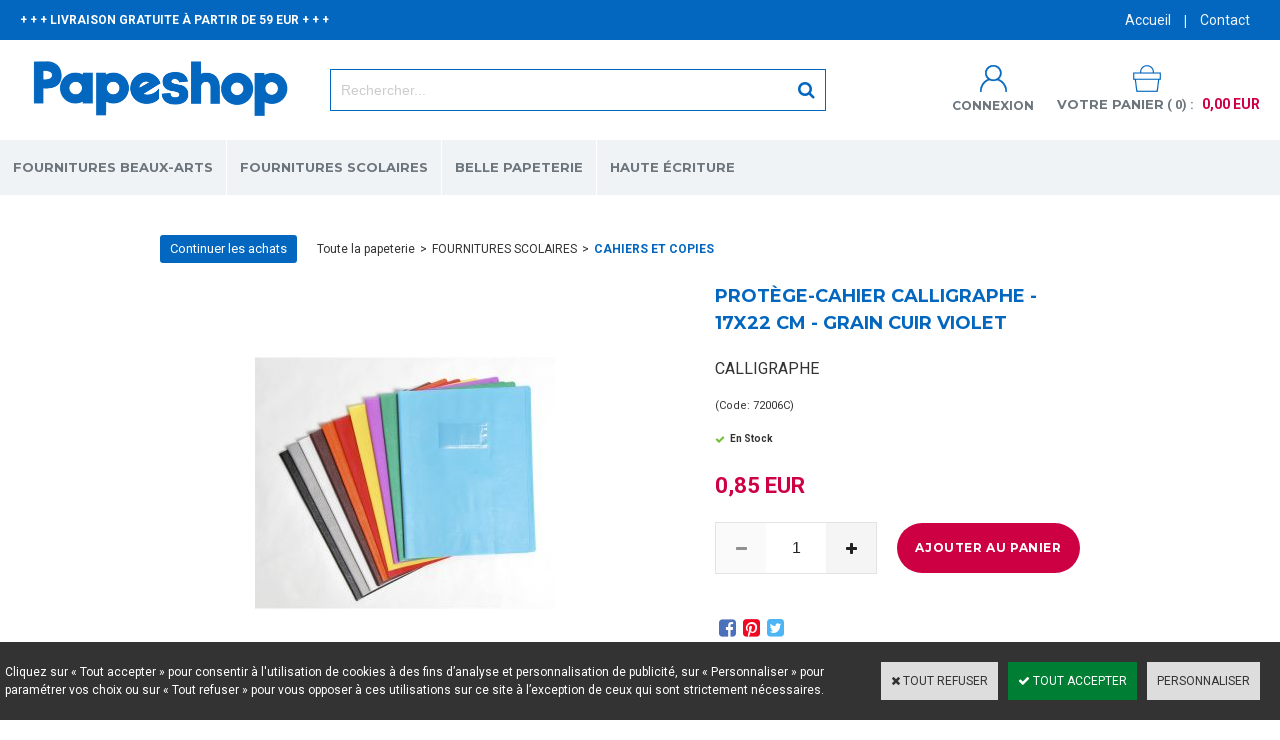

--- FILE ---
content_type: text/html
request_url: https://www.papeshop.fr/protege-cahier-clairefontaine-calligraphe-17-x-22-grain-cuir-violet-c2x26360486
body_size: 13431
content:
<!DOCTYPE html>
<html>
<head>
<meta name="generator" content="Oxatis (www.oxatis.com)" />
<meta http-equiv="Content-Type" content="text/html; charset=ISO-8859-1" />
<meta http-equiv="Content-Language" content="fr" />
<title>PROTEGE-CAHIER CLAIREFONTAINE CALLIGRAPHE 17 X 22 GRAIN CUIR VIOLET</title>
<meta name="description" content="PROTEGE-CAHIER CLAIREFONTAINE CALLIGRAPHE 17 X 22 GRAIN CUIR VIOLET" />
<meta name="keywords" content="PROTEGE-CAHIER CLAIREFONTAINE CALLIGRAPHE 17 X 22 GRAIN CUIR VIOLET" />
<meta name="robots" content="index, follow, all" />
<meta http-equiv="Pragma" content="no-cache" />
<meta http-equiv="Expires" content="-1" />

<meta property="og:image" content="http://www.papeshop.fr/Files/127569/Img/13/72006C.jpg" />
<script>
if ('serviceWorker' in navigator) {
navigator.serviceWorker
.register('/sw.js', {
scope: '/'
})
.then(function(reg) {
if (reg.installing) {
console.warn('[SW] installing');
} else if (reg.waiting) {
console. warn ('[SW] installed');
} else if (reg.active) {
console. warn ('[SW] active');
}
})
.catch(function(error) {
console.error('[SW] Registration failed', error);
});
}
</script>

<link rel="canonical" href="https://www.papeshop.fr/protege-cahier-clairefontaine-calligraphe-17-x-22-grain-cuir-violet-c2x26360486" /><link rel="StyleSheet" type="Text/css" href="Css/shared.css?v=51">
<link rel="StyleSheet" type="Text/css" href="DesignCss/bootstrap-grid.css?v=6.8">
<link id="-main-css-" rel="StyleSheet" type="Text/css" href="DesignCss/222000/139/style.css?v=2020.7.19-11.3.2">
<style type="text/css">IMG.BlackBox { border-color: #000000; }</style>
<script type="text/javascript" src="javascript/oxratingcertificate.asp"></script>
<script type="text/javascript" data-type="frontend-config">
window.oxInfos = {
	oxADContext : 0,
	oxCurrency : {mainFormat:"# EUR",decSep:",",thousandsSep:".",taxMode:0,code:978},
	oxLang : 0,
	oxUser : null,
	oxAccid: 127569,
	oxCart: {
		total: 0,
		qty: 0,
		subTotalNet: 0,
		shippingOffered: 1
	},
	oxPriceConf: {
		priceIdx: null,
		vatMode: null,
		ecopartMode: null,
		ecopartAmount: 0,
		taxEngine: 0
	},
	oxProps: {
		allowCreation: true,
		decimalQty: false,
		decimalPlaces: 5
	}
};
</script>
<script type="text/javascript" data-type="frontend-frontAPI">
window.oxInfos = window.oxInfos || {};
window.oxInfos.corePublicPath = '/frontend/frontAPI/';
</script>
<script type="text/javascript" src="/frontend/frontAPI/frontAPI-es6.js?hash=3ded44ea47e09e1d31d3"></script>
<meta name="google-site-verification" content="zvUJWKT-k5Jv8gajv5CEQ0fJmiwl0tmT_vmgcs-6ejc"/>
<meta name="google-site-verification" content="dw4NhKFkxHxELbiEWwvAjY4uKcnlnYHdKISBn7OiXKE"/>
<meta name="google-site-verification" content="gVwHKJ6Qz2fB1fQ8RYuc4HQfYvAVzW1A-dupijEhCRA"/>

<script type="text/javascript" data-type="frontend-config">
window.name = "NG_DEFER_BOOTSTRAP!";
window.appDependencies = ['oxFramework'];
window.appConfig = window.appConfig||{};
window.oxAppsConfig = {};
window.oxModulesToLoad = [];
</script>
<link rel="StyleSheet" href="/frontend/angular-1.3.15/css/oxApps.css?v=2.152.7">
<script type="text/javascript" src="/frontend/angular-1.3.15/angularFramework.js?v=2.152.7"></script>
<script type="text/javascript" src="/frontend/angular-1.3.15/i18n/angular-locale_fr-fr.js"></script>
<!-- ## APPSCORE V2 - trouble [dsc] ## -->
<script>

</script>
<script type="text/javascript" src="/frontend/scripts/oxCart6App/oxCart6App.js"></script>
<script type="text/javascript">
oxCart.popupReinsuranceWbId = 0;
</script>
<!-- ## APPSCORE V2 ## -->
<script type="text/javascript">
window.appDependencies.push('quantityBox');
</script>
<script type="text/javascript" src="/frontend/angular-1.3.15/modules/quantityBox/quantityBox.js"></script>
<script type="text/javascript">
</script>
<script type="text/javascript">
</script>

<script src="/frontend/angular-1.3.15/baseApp.js?v=2.152.7"></script>
<script type="text/javascript" src="/files/127569/Cfg/Appscfg-L0.js?v=2026-1-24-2&w=914202240834PM"></script>
<meta name="google-site-verification" content="gVwHKJ6Qz2fB1fQ8RYuc4HQfYvAVzW1A-dupijEhCRA" />
<meta name="p:domain_verify" content="957781fa8ea3a2422878f0cc4be46aea"/>
<LINK REL="SHORTCUT ICON" HREF="https://www.papeshop.fr/Files/127569/favicon.ico">
  
  <!-- Global site tag (gtag.js) - Google Ads: 794621161 -->
<script async src="https://www.googletagmanager.com/gtag/js?id=AW-794621161"></script>
<script>
  window.dataLayer = window.dataLayer || [];
  function gtag(){dataLayer.push(arguments);}
  gtag('js', new Date());

  gtag('config', 'AW-794621161');
</script>
  
  <script>
  gtag('event', 'page_view', {
    'send_to': 'AW-794621161',
    'value': 'replace with value',
    'items': [{
      'id': 'replace with value',
      'google_business_vertical': 'retail'
    }]
  });
</script>
  
  <script>
  gtag('config', 'AW-794621161/YXehCJPn1Z0BEOnp8_oC', {
    'phone_conversion_number': '01 47 08 40 02'
  });
</script>

<script type="text/javascript" src="/Files/15269/cellUniformizer.js"></script>
<!-- consulting -->
<link rel="StyleSheet" type="Text/css" href="/frontend/Files/127569/v1/frontend/css/app.min.css?v=240720181740">
<script src="/frontend/Files/127569/v1/frontend/app.js"></script>
<script type="text/javascript">
	window.oxInfos=window.oxInfos||{};
	window.oxInfos.serverDatetime = '1/24/2026 1:27:01 AM';
	window.oxInfos.domain = 'https://www.papeshop.fr';
	window.oxInfos.oxProps=window.oxInfos.oxProps||{};
	window.oxInfos.oxProps.loginByCode=0;
	;

window.oxInfos=window.oxInfos||{};
window.oxInfos.oxUserAgent={mac_os:"intel mac os x 10_15_7",macintosh:"intel mac os x 10_15_7",chrome:"131",ecmascript6:true};
window.oxInfos=window.oxInfos||{};window.oxInfos.oxEnv=window.oxInfos.oxEnv||{};
window.oxInfos.oxEnv.current={platform:'frontoffice'};
window.oxInfos.oxEnv.frontoffice='prod';
window.oxInfos.oxEnv.mobile='prod';
window.oxInfos.oxEnv.admin='prod';
window.oxInfos.oxEnv.apps='prod';
window.oxInfos.oxEnv.framework='prod';
window.oxInfos.oxEnv.dev='prod';
window.oxInfos.oxEnv.api='prod';
window.oxInfos.oxEnv.sw='prod';

document.cookie = "TestCookie=1" ;
if (document.cookie == "") window.location = "BrowserError.asp?ErrCode=1" ;
else document.cookie = 'TestCookie=; expires=Thu, 01 Jan 1970 00:00:00 GMT';
function PGFOnLoad() {
	if (typeof(OxPGFOnLoad) != "undefined") OxPGFOnLoad();
	if (typeof(OxBODYOnLoad) != "undefined") OxBODYOnLoad();
}
var OxLangID = 0 ;
</script>
<noscript><center><a href="BrowserError.asp?ErrCode=2&amp;LangID=0" rel="nofollow"><img src="Images/PGFJSErrL0.gif" border="0" alt="Err"></a><br/><br/></center></noscript>
<script>window.arrayGTM = window.arrayGTM || [];window.arrayGTM.push('GTM-TSKJ29T', 'GTM-M9CGH6P');</script>
<script src="/frontend/scripts/core/gtag.min.js" defer="true"></script>
</head>
<body onload="PGFOnLoad()" class="PB">
<script type="text/javascript" src="HLAPI.js"></script>
<script type="text/javascript">
function SubmitAction( nActionID, strFormAction, nValidate, nSkipSubmit, nSkipReturn ) {
	var bResult = true ;
	if (nActionID != null) document.MForm.ActionID.value = nActionID ;
	if ((strFormAction != null) && (strFormAction != "")) document.MForm.action= strFormAction ;
	if ( nValidate ) bResult = ValidateMForm();
	if ( nSkipSubmit == null ) nSkipSubmit = 0 ;
	if ( bResult && (nSkipSubmit == 0) ) document.MForm.submit();
	if ( nSkipReturn == 1 )
		return ;
	else
		return( bResult );
}
</script> 

<script language="javascript" src="WindowAPI.js"></script>
<form style="margin-bottom:0" name="PdtForm" method="GET" action="">
<input type="hidden" name="ItmID" value="0">
<input type="hidden" name="XMLOpt1" value="-1">
<input type="hidden" name="XMLOpt2" value="-1">
<input type="hidden" name="RelatedPdtIDs" value="">
<input type="hidden" name="PackagingID" value="">
</form>
<script language="javascript">
	function GetCtrlValue(objCtrl, varDefaultValue) {
		var nResult = varDefaultValue;
		switch (objCtrl.nodeName) {
			case 'SELECT':
				nResult = objCtrl.selectedIndex;
				break;
			case undefined:
				var nItemCount = objCtrl.length;
				if (nItemCount != null)
					for (var nIdx = 0; nIdx < nItemCount; nIdx++)
						if (objCtrl[nIdx].checked) {
							nResult = nIdx;
							break;
						}
				break;
		}
		return nResult;
	}

	function GetRelatedProducts() {
		var strResult = "", strSep = "";
		var objForm = document.MForm;
		for (var i = 0; i < objForm.elements.length; i++) {
			var e = objForm.elements[i];
			if (e.type == 'checkbox')
				if (e.checked)
					if (e.name == "OxRelatedPdt") {
						strResult = strResult + strSep + e.value;
						strSep = ","
					}
		}
		return strResult;
	}

	function PostFormData(bCustomHandlerOk, nProductID, strFormAction, strCanonicalUrl) {
		var bResult = false, objCtrl, nXMLOpt1 = -1, nXMLOpt2 = -1, strRelatedPdtIDs, strURLParams, nPackagingID;

		objCtrl = document.MForm["XMLOpt1"];
		if (objCtrl) nXMLOpt1 = GetCtrlValue(objCtrl, 0);
		objCtrl = document.MForm["XMLOpt2"];
		if (objCtrl) nXMLOpt2 = GetCtrlValue(objCtrl, 0);
		strRelatedPdtIDs = GetRelatedProducts();
		objCtrl = document.MForm["PackagingID"];
		if (objCtrl) nPackagingID = parseInt(objCtrl.value, 10);

		if (bCustomHandlerOk) {
			if (window.OxAddToCart) {
				strURLParams = "ItmID=" + nProductID + (nXMLOpt1 >= 0 ? "&XMLOpt1=" + nXMLOpt1 : "") + (nXMLOpt2 >= 0 ? "&XMLOpt2=" + nXMLOpt2 : "");
				strURLParams += (strRelatedPdtIDs.length > 0 ? "&RelatedPdtIDs=" + strRelatedPdtIDs : "");
				strURLParams += (nPackagingID != undefined ? "&PackagingID=" + nPackagingID : "");
				bResult = OxAddToCart(nProductID, strURLParams);
			}
		}
		if (!bResult) {
			//alert( nXMLOpt1 + ' ' + nXMLOpt2 );
			if (strCanonicalUrl) {
				document.PdtForm.action = strCanonicalUrl;
				document.PdtForm.removeChild(document.PdtForm["ItmID"]);
			} else {
				document.PdtForm.action = strFormAction;
				document.PdtForm["ItmID"].value = nProductID;
			}
			document.PdtForm["XMLOpt1"].value = nXMLOpt1;
			document.PdtForm["XMLOpt2"].value = nXMLOpt2;
			document.PdtForm["RelatedPdtIDs"].value = strRelatedPdtIDs;
			if (nPackagingID != undefined) document.PdtForm["PackagingID"].value = nPackagingID;
			document.PdtForm.submit();
		}
	}
	function ViewOption(nPdtOptID, url) {
		PostFormData(false, nPdtOptID, "PBSCProduct.asp", url);
	}
	function AddToCart(nPdtOptID) {
		PostFormData(true, nPdtOptID, "PBShoppingCart.asp");
	}
	function OnChooseOption(url, idx, optionValueID, name) {
		document.MForm["PDTOPTVALUEID" + idx].value = optionValueID;
		document.MForm["PDTOPTVALUENAME" + idx].value = name;
		OnChangeOption(url);
	}
	function OnChangeOption(url, cbIdx) {
		var nOptIdx, objSelect, strValues = "", strSep = "", nCurIdx;
		for (nOptIdx = 0; nOptIdx < 3; nOptIdx++) {
			objSelect = document.MForm["PDTOPTVALUEID" + nOptIdx];
			if (objSelect && objSelect.type == 'hidden') {
				strValues = strValues + strSep + document.MForm["PDTOPTVALUENAME" + nOptIdx].value;
				strSep = "]|["
			}
			else if (objSelect) {
				nCurIdx = objSelect.selectedIndex;
				if (nCurIdx >= 0) {
					strValue = objSelect.options[nCurIdx].text;
					if (cbIdx == nOptIdx) {
						var optionUrl = objSelect.options[nCurIdx].getAttribute('url');
						if (optionUrl && optionUrl.length > 0) url = optionUrl;
					}
					strValues = strValues + strSep + strValue;
					strSep = "]|["
				}
			}
		}
		document.MForm["HVOptSelected"].value = strValues;
		if (url)
			document.MForm.action = url;
		SubmitAction( 1);
	}
	function OnChangePackaging() {
		SubmitAction(2);
	}
</script>

<div id="maincontainer" class="sccatalog itemdetail is-template">

	<div id="headercontainer">
		<div id="headerarea">
<div class="container">
	<div class="headerflex-text">
	+ + + LIVRAISON GRATUITE À PARTIR DE 59 EUR + + +
	</div>
	<div class="headerflex-btn">
	  <div id="headerBtn">
		<a class="homeLink" href="/"><span>Accueil</span></a>
	   <span class="headerBtnSep">|</span>
	   <a href="/PBCPPlayer.asp?ID=1889537">Contact</a>
	  </div>
	</div>
	<div class="headerflex-logo">
		<div id="headerlogo"><a href="/"><img src="Files/127569/Img/01/Papeterie-En-Ligne-Papeshop.png"/></a></div>
	</div>
	<div class="headerflex-search">
		<div class="eshopSearch"><div id="headerSearchBlock" class="header-search-block--shopping-cart"><form action="PBSearch.asp" method="get" name="headerSearch"><input type="hidden" name="ActionID" value="1"><input type="hidden" name="CCode" value="2"><input type="hidden" name="ShowSMImg" value="1"><input type="text" onfocus="this.value='';" id="headerSearchText" name="SearchText" class="searchtext" value="Rechercher..." size="18"><button class="blockbtn" type="submit"><span>OK</span></button></form></div></div>
	</div>
	<div class="headerflex-cart">
	  <div class="account">
		  <a class="accountLink" href="PBUserLogin.asp?CCode=33"><span>Compte</span></a>
	  </div>
	  <div class="eshopCart">
		<div id="headerInfoCart">
		  <div class="headerInfoCartInner">
			 <a class="cartLink" href="PBShoppingCart.asp?PBMInit=1"><span>Votre panier</span></a>
			 <a href="PBShoppingCart.asp?PBMInit=1"><span id="cartItems">
			   0</span>
			   <span class="cartPrice">0,00 EUR</span>
			 </a>
		  </div>
		</div>
	  </div>
	</div>
</div><div id="headermenu"><ul id="hmenu"><li class="begin">&nbsp;</li><li class="mititle" id="pmenu3766059" onmouseover="OxMenu('menu3766059',true)" onmouseout="OxMenu('menu3766059',false)"><a class="menu" id="amenu3766059" href="fournitures-beaux-arts-c102x3564204">FOURNITURES BEAUX-ARTS</a><div><ul class="submenu" id="menu3766059" onmouseover="OxSubMenu(this,true)" onmouseout="OxSubMenu(this,false)"><li class="begin">&nbsp;</li><li class="mititle"><a class="menu" href="peinture-c102x3593871">PEINTURE</a></li><li class="mitext menusep"><a class="menu" href="aquarelle-c102x3593872">- AQUARELLE</a></li><li class="mitext menusep"><a class="menu" href="peinture-acrylique-c102x3612134">- PEINTURE ACRYLIQUE</a></li><li class="mitext menusep"><a class="menu" href="peinture-a-l-huile-c102x3599936">- PEINTURE À L'HUILE</a></li><li class="mitext menusep"><a class="menu" href="peinture-gouache-c102x3647406">- PEINTURE GOUACHE</a></li><li class="mitext menusep"><a class="menu" href="aquarelle-japonaise-c102x3607693">- AQUARELLE JAPONAISE</a></li><li class="mititle menusep"><a class="menu" href="pinceaux-et-couteaux-a-peindre-c102x3615442">PINCEAUX ET COUTEAUX À PEINDRE</a></li><li class="mitext menusep"><a class="menu" href="pinceaux-aquarelle-c102x3625066">PINCEAUX AQUARELLE</a></li><li class="mitext menusep"><a class="menu" href="pinceaux-huile-et-acrylique-c102x3625230">PINCEAUX HUILE ET ACRYLIQUE</a></li><li class="mitext menusep"><a class="menu" href="couteaux-a-peindre-c102x3615443">COUTEAUX À PEINDRE</a></li><li class="mitext menusep"><a class="menu" href="accessoires-pour-pinceaux-c102x3936392">ACCESSOIRES POUR PINCEAUX</a></li><li class="misep"></li><li class="mititle"><a class="menu" href="materiel-arts-graphiques-c102x3568729">ARTS GRAPHIQUES</a></li><li class="mitext menusep"><a class="menu" href="feutres-et-marqueurs-c102x3599818">FEUTRES ET MARQUEURS</a></li><li class="mitext menusep"><a class="menu" href="crayons-de-couleur-c102x3570280">CRAYONS DE COULEUR</a></li><li class="mitext menusep"><a class="menu" href="dessin-esquisse-c102x3605376">MATÉRIEL DE DESSIN - ESQUISSE</a></li><li class="mitext menusep"><a class="menu" href="pastels-c102x3580037">PASTELS</a></li><li class="mitext menusep"><a class="menu" href="correction-c102x3580013">CORRECTION</a></li><li class="mititle menusep"><a class="menu" href="mangas-c102x3565334">DESSIN MANGA</a></li><li class="mitext menusep"><a class="menu" href="feutres-c102x3565905">FEUTRES MANGAS</a></li><li class="mitext menusep"><a class="menu" href="encres-c102x3565888">ENCRES MANGAS</a></li><li class="mitext menusep"><a class="menu" href="supports-c102x3566797">PAPIER MANGA</a></li><li class="mititle menusep"><a class="menu" href="auxiliaires-c102x3619753">AUXILIAIRES</a></li><li class="mitext menusep"><a class="menu" href="apprets-et-fonds-c102x3619759">APPRÊTS ET FONDS</a></li><li class="mitext menusep"><a class="menu" href="liants-et-mediums-c102x3619754">LIANTS ET MÉDIUMS</a></li><li class="mitext menusep"><a class="menu" href="vernis-et-fixatifs-c102x3619757">VERNIS ET FIXATIFS</a></li><li class="mitext menusep"><a class="menu" href="entretien-et-nettoyage-c102x3619774">ENTRETIEN ET NETTOYAGE</a></li><li class="misep"></li><li class="mititle"><a class="menu" href="supports-c102x3584938">SUPPORTS</a></li><li class="mitext menusep"><a class="menu" href="blocs-carnets-papiers-c102x3612128">BLOCS - CARNETS - PAPIERS</a></li><li class="mitext menusep"><a class="menu" href="chassis-c102x3621313">CHÂSSIS</a></li><li class="mitext menusep"><a class="menu" href="cartons-entoiles-c102x3629818">CARTONS ENTOILÉS</a></li><li class="mitext menusep"><a class="menu" href="chevalets-c102x3621113">CHEVALETS</a></li><li class="mitext menusep"><a class="menu" href="tables-lumineuses-c102x4010709">TABLES LUMINEUSES</a></li><li class="mititle menusep"><a class="menu" href="calligraphie-c102x3599821">CALLIGRAPHIE</a></li><li class="mitext menusep"><a class="menu" href="coffrets-calligraphie-c102x3605379">COFFRETS CALLIGRAPHIE</a></li><li class="mitext menusep"><a class="menu" href="feutres-calligraphie-c102x3629853">FEUTRES CALLIGRAPHIE</a></li><li class="mitext menusep"><a class="menu" href="plumes-de-calligraphie-c102x3710011">PLUMES DE CALLIGRAPHIE</a></li><li class="mitext menusep"><a class="menu" href="encres-calligraphie-c102x3743737">ENCRES CALLIGRAPHIE</a></li><li class="end">&nbsp;</li></ul></div></li><li class="mititle menusep" id="pmenu3742474" onmouseover="OxMenu('menu3742474',true)" onmouseout="OxMenu('menu3742474',false)"><a class="menu" id="amenu3742474" href="fournitures-scolaires-c102x3373224">FOURNITURES SCOLAIRES</a><div><ul class="submenu" id="menu3742474" onmouseover="OxSubMenu(this,true)" onmouseout="OxSubMenu(this,false)"><li class="begin">&nbsp;</li><li class="mititle"><a class="menu" href="agendas-c102x3506702">AGENDAS SCOLAIRES ET CAHIERS DE TEXTE</a></li><li class="mitext menusep"><a class="menu" href="agendas-scolaires-c102x3525430">AGENDAS SCOLAIRES</a></li><li class="mitext menusep"><a class="menu" href="cahiers-de-texte-c102x3524744">CAHIERS DE TEXTE</a></li><li class="mitext menusep"><a class="menu" href="agendas-universitaires-c102x3679418">AGENDAS UNIVERSITAIRES</a></li><li class="mititle menusep"><a class="menu" href="trousses-et-cartables-scolaires-c102x3672311">TROUSSES ET CARTABLES SCOLAIRES</a></li><li class="mitext menusep"><a class="menu" href="cartables-scolaires-c102x3672312">CARTABLES SCOLAIRES</a></li><li class="mitext menusep"><a class="menu" href="trousses-scolaires-c102x3672428">TROUSSES SCOLAIRES</a></li><li class="mitext menusep"><a class="menu" href="sacs-a-dos-c102x3672432">SACS À DOS</a></li><li class="mititle menusep"><a class="menu" href="calculatrices-et-cles-usb-c102x3886198">CALCULATRICES ET CLÉS USB</a></li><li class="mitext menusep"><a class="menu" href="calculatrices-scientifiques-c102x3540070">CALCULATRICES SCIENTIFIQUES</a></li><li class="mitext menusep"><a class="menu" href="calculatrices-classiques-c102x3727489">CALCULATRICES CLASSIQUES</a></li><li class="mitext menusep"><a class="menu" href="cles-usb-c102x3886204">CLÉS USB</a></li><li class="misep"></li><li class="mititle"><a class="menu" href="cahiers-et-copies-c102x3509494">CAHIERS ET COPIES</a></li><li class="mitext menusep"><a class="menu" href="cahiers-c102x3512318">CAHIERS</a></li><li class="mitext menusep"><a class="menu" href="cahiers-speciaux-c102x3516049">CAHIERS SPECIAUX</a></li><li class="mitext menusep"><a class="menu" href="copies-doubles-et-feuilles-simples-c102x3672317">COPIES DOUBLES ET FEUILLES SIMPLES</a></li><li class="mitext menusep"><a class="menu" href="fiches-bristol-c102x3531546">FICHES BRISTOL</a></li><li class="mitext menusep"><a class="menu" href="blocs-notes-c102x3655017">BLOCS-NOTES</a></li><li class="mitext menusep"><a class="menu" href="protege-cahiers-c102x3642593">PROTÈGE-CAHIERS</a></li><li class="mititle menusep"><a class="menu" href="ecriture-c102x3525247">ÉCRITURE</a></li><li class="mitext menusep"><a class="menu" href="stylos-plume-c102x3531565">STYLOS PLUME</a></li><li class="mitext menusep"><a class="menu" href="stylos-bille-c102x3531561">STYLOS BILLE</a></li><li class="mitext menusep"><a class="menu" href="rollers-c102x3528677">ROLLERS</a></li><li class="mitext menusep"><a class="menu" href="feutres-et-surligneurs-c102x3531534">FEUTRES</a></li><li class="mitext menusep"><a class="menu" href="crayons-a-papier-et-porte-mines-c102x3531559">CRAYONS À PAPIER ET PORTE-MINES</a></li><li class="mitext menusep"><a class="menu" href="correction-c102x3531516">CORRECTION</a></li><li class="mitext menusep"><a class="menu" href="cartouches-et-recharges-c102x3531564">CARTOUCHES ET RECHARGES</a></li><li class="mitext menusep"><a class="menu" href="ardoises-feutres-et-craies-c102x3525287">ARDOISES</a></li><li class="mitext menusep"><a class="menu" href="surligneurs-c102x3690537">SURLIGNEURS</a></li><li class="misep"></li><li class="mititle"><a class="menu" href="tracage-c102x3523194">TRAÇAGE</a></li><li class="mitext menusep"><a class="menu" href="regles-c102x3523195">RÈGLES</a></li><li class="mitext menusep"><a class="menu" href="rapporteurs-c102x3524760">RAPPORTEURS</a></li><li class="mitext menusep"><a class="menu" href="kits-de-tracage-c102x3817604">KITS DE TRAÇAGE</a></li><li class="mitext menusep"><a class="menu" href="equerres-c102x3524759">ÉQUERRES</a></li><li class="mitext menusep"><a class="menu" href="compas-c102x3524758">COMPAS</a></li><li class="mitext menusep"><a class="menu" href="normographes-c102x3531557">NORMOGRAPHES</a></li><li class="mititle menusep"><a class="menu" href="petites-fournitures-c102x3524336">PETITES FOURNITURES</a></li><li class="mitext menusep"><a class="menu" href="taille-crayons-c102x3524757">TAILLE-CRAYONS</a></li><li class="mitext menusep"><a class="menu" href="ciseaux-c102x3524337">CISEAUX</a></li><li class="mitext menusep"><a class="menu" href="colles-et-adhesifs-c102x3545176">COLLES ET ADHÉSIFS</a></li><li class="mitext menusep"><a class="menu" href="trombones-et-punaises-c102x3817591">TROMBONES ET PUNAISES</a></li><li class="mitext menusep"><a class="menu" href="etiquettes-scolaires-c102x3540063">ÉTIQUETTES SCOLAIRES</a></li><li class="mitext menusep"><a class="menu" href="tableaux-c102x3773212">TABLEAUX</a></li><li class="mitext menusep"><a class="menu" href="agrafeuses-et-agrafes-c102x3871767">AGRAFEUSES ET AGRAFES</a></li><li class="mitext menusep"><a class="menu" href="pots-a-crayons-c102x3561480">POTS À CRAYONS</a></li><li class="misep"></li><li class="mititle"><a class="menu" href="classement-c102x3540071">CLASSEMENT</a></li><li class="mitext menusep"><a class="menu" href="classeurs-c102x3540076">CLASSEURS</a></li><li class="mitext menusep"><a class="menu" href="intercalaires-c102x3540079">INTERCALAIRES</a></li><li class="mitext menusep"><a class="menu" href="pochettes-perforees-c102x3642603">POCHETTES PERFORÉES</a></li><li class="mitext menusep"><a class="menu" href="chemises-a-rabats-c102x3642599">CHEMISES À RABATS</a></li><li class="mitext menusep"><a class="menu" href="trieurs-c102x3540089">TRIEURS</a></li><li class="mitext menusep"><a class="menu" href="protege-documents-c102x3540077">PORTE-VUES</a></li><li class="mitext menusep"><a class="menu" href="pochettes-coins-c102x3810647">POCHETTES COINS</a></li><li class="mitext menusep"><a class="menu" href="chemises-dossiers-et-sous-chemises-c102x3810641">CHEMISES DOSSIERS ET SOUS-CHEMISES</a></li><li class="mitext menusep"><a class="menu" href="pochettes-de-rangement-c102x3882502">POCHETTES DE RANGEMENT</a></li><li class="mitext menusep"><a class="menu" href="boites-de-classement-c102x3810643">BOÎTES DE CLASSEMENT</a></li><li class="mitext menusep"><a class="menu" href="corbeilles-a-courrier-c102x3811415">CORBEILLES À COURRIER</a></li><li class="mititle menusep"><a class="menu" href="carnets-et-repertoires-c102x3634481">CARNETS ET RÉPERTOIRES</a></li><li class="mitext menusep"><a class="menu" href="carnets-c102x3634483">CARNETS</a></li><li class="mitext menusep"><a class="menu" href="repertoires-c102x3642597">RÉPERTOIRES</a></li><li class="mitext menusep"><a class="menu" href="carnets-de-vocabulaire-c102x3634484">CARNETS DE VOCABULAIRE</a></li><li class="misep"></li><li class="mititle"><a class="menu" href="materiel-arts-plastiques-c102x3522035">ARTS PLASTIQUES</a></li><li class="mitext menusep"><a class="menu" href="crayons-de-couleur-c102x3522036">CRAYONS DE COULEUR</a></li><li class="mitext menusep"><a class="menu" href="feutres-c102x3705258">FEUTRES</a></li><li class="mitext menusep"><a class="menu" href="papier-dessin-c102x3540064">PAPIER DESSIN</a></li><li class="mitext menusep"><a class="menu" href="papier-calque-c102x3706590">PAPIER CALQUE</a></li><li class="mitext menusep"><a class="menu" href="papier-millimetre-c102x3706593">PAPIER MILLIMÉTRÉ</a></li><li class="mitext menusep"><a class="menu" href="materiel-de-peinture-c102x3522619">MATÉRIEL DE PEINTURE</a></li><li class="mitext menusep"><a class="menu" href="pochettes-a-dessin-c102x3535451">POCHETTES À DESSIN</a></li><li class="end">&nbsp;</li></ul></div></li><li class="mititle menusep" id="pmenu3837099" onmouseover="OxMenu('menu3837099',true)" onmouseout="OxMenu('menu3837099',false)"><a class="menu" id="amenu3837099" href="belle-papeterie-c102x3617846">BELLE PAPETERIE</a><div><ul class="submenu" id="menu3837099" onmouseover="OxSubMenu(this,true)" onmouseout="OxSubMenu(this,false)"><li class="begin">&nbsp;</li><li class="mititle"><a class="menu" href="carnets-c102x3634900">CARNETS</a></li><li class="mitext menusep"><a class="menu" href="carnets-leuchtturm-c102x3634915">CARNETS LEUCHTTURM</a></li><li class="mitext menusep"><a class="menu" href="carnets-lamy-c102x4219929">CARNETS LAMY</a></li><li class="mitext menusep"><a class="menu" href="carnets-moleskine-c102x3777467">CARNETS MOLESKINE</a></li><li class="mitext menusep"><a class="menu" href="carnets-paperblanks-c102x3634901">CARNETS PAPERBLANKS</a></li><li class="mitext menusep"><a class="menu" href="carnets-midori-c102x3914163">CARNETS MIDORI</a></li><li class="mitext menusep"><a class="menu" href="carnets-peter-pauper-press-c102x3957564">CARNETS PETER PAUPER PRESS</a></li><li class="mitext menusep"><a class="menu" href="carnets-clairefontaine-c102x3808963">CARNETS CLAIREFONTAINE</a></li><li class="mitext menusep"><a class="menu" href="carnets-oberthur-c102x3947589">CARNETS OBERTHUR</a></li><li class="mitext menusep"><a class="menu" href="carnets-time-for-paper-c102x3951441">CARNETS TIME FOR PAPER</a></li><li class="misep"></li><li class="mititle"><a class="menu" href="papeterie-fantaisie-c102x3934950">PAPETERIE FANTAISIE</a></li><li class="mitext menusep"><a class="menu" href="carnets-fantaisie-c102x3938562">CARNETS FANTAISIE</a></li><li class="mitext menusep"><a class="menu" href="stickers-c102x3934951">STICKERS</a></li><li class="mitext menusep"><a class="menu" href="bureau-c102x3940072">BUREAU</a></li><li class="mititle menusep"><a class="menu" href="correspondance-c102x3921444">CORRESPONDANCE</a></li><li class="mitext menusep"><a class="menu" href="cartes-c102x3921445">CARTES</a></li><li class="mitext menusep"><a class="menu" href="enveloppes-c102x3921451">ENVELOPPES</a></li><li class="mitext menusep"><a class="menu" href="papier-a-lettre-c102x3927083">PAPIER À LETTRE</a></li><li class="mitext menusep"><a class="menu" href="coffrets-de-correspondance-c102x3934905">COFFRETS DE CORRESPONDANCE</a></li><li class="misep"></li><li class="mititle"><a class="menu" href="cadeaux-c102x3934941">CADEAUX</a></li><li class="mitext menusep"><a class="menu" href="nanoblock-c102x3934942">NANOBLOCK</a></li><li class="mititle menusep"><a class="menu" href="ecriture-c102x3694349">ÉCRITURE</a></li><li class="mitext menusep"><a class="menu" href="rollers-c102x3694350">ROLLERS</a></li><li class="end">&nbsp;</li></ul></div></li><li class="mititle menusep" id="pmenu3829706" onmouseover="OxMenu('menu3829706',true)" onmouseout="OxMenu('menu3829706',false)"><a class="menu" id="amenu3829706" href="haute-ecriture-c102x3611532">HAUTE ÉCRITURE</a><div><ul class="submenu" id="menu3829706" onmouseover="OxSubMenu(this,true)" onmouseout="OxSubMenu(this,false)"><li class="begin">&nbsp;</li><li class="mititle"><a class="menu" href="caran-d-ache-c102x3611533">CARAN D'ACHE</a></li><li class="mitext menusep"><a class="menu" href="stylos-plume-caran-d-ache-c102x4034522">STYLOS-PLUME CARAN D'ACHE</a></li><li class="mitext menusep"><a class="menu" href="rollers-caran-d-ache-c102x3647315">ROLLERS CARAN D'ACHE</a></li><li class="mitext menusep"><a class="menu" href="stylos-bille-caran-d-ache-c102x3647313">STYLOS-BILLE CARAN D'ACHE</a></li><li class="mitext menusep"><a class="menu" href="porte-mines-caran-d-ache-c102x3647314">PORTE-MINES CARAN D'ACHE</a></li><li class="mispacer"></li><li class="mititle menusep"><a class="menu" href="graf-von-faber-castell-c102x3617596">GRAF VON FABER-CASTELL</a></li><li class="mitext menusep"><a class="menu" href="stylos-plume-graf-von-faber-castell-c102x3647319">STYLOS-PLUME GRAF VON FABER-CASTELL</a></li><li class="mitext menusep"><a class="menu" href="rollers-graf-von-faber-castell-c102x3647320">ROLLERS GRAF VON FABER-CASTELL</a></li><li class="mitext menusep"><a class="menu" href="stylos-bille-graf-von-faber-castell-c102x3647316">STYLOS-BILLE GRAF VON FABER-CASTELL</a></li><li class="mitext menusep"><a class="menu" href="porte-mines-graf-von-faber-castell-c102x3647318">PORTE-MINES GRAF VON FABER-CASTELL</a></li><li class="mitext menusep"><a class="menu" href="crayons-excellence-graf-von-faber-castell-c102x3647317">CRAYONS EXCELLENCE GRAF VON FABER-CASTELL</a></li><li class="misep"></li><li class="mititle"><a class="menu" href="waterman-c102x4049091">WATERMAN</a></li><li class="mitext menusep"><a class="menu" href="stylos-plume-waterman-c102x4049096">STYLOS-PLUME WATERMAN</a></li><li class="mitext menusep"><a class="menu" href="stylos-bille-waterman-c102x4049092">STYLOS-BILLE WATERMAN</a></li><li class="mitext menusep"><a class="menu" href="rollers-waterman-c102x4049093">ROLLERS WATERMAN</a></li><li class="mitext menusep"><a class="menu" href="porte-mines-waterman-c102x4049097">PORTE-MINES WATERMAN</a></li><li class="mititle menusep"><a class="menu" href="diplomat-c102x4046900">DIPLOMAT</a></li><li class="mitext menusep"><a class="menu" href="stylos-plume-diplomat-c102x4046903">STYLOS-PLUME DIPLOMAT</a></li><li class="mitext menusep"><a class="menu" href="rollers-diplomat-c102x4046901">ROLLERS DIPLOMAT</a></li><li class="mitext menusep"><a class="menu" href="stylos-bille-diplomat-c102x4046912">STYLOS-BILLE DIPLOMAT</a></li><li class="mitext menusep"><a class="menu" href="porte-mines-diplomat-c102x4046913">PORTE-MINES DIPLOMAT</a></li><li class="misep"></li><li class="mititle"><a class="menu" href="cross-c102x4040013">CROSS</a></li><li class="mitext menusep"><a class="menu" href="stylos-plume-cross-c102x4054248">STYLOS-PLUME CROSS</a></li><li class="mitext menusep"><a class="menu" href="stylos-bille-cross-c102x4053725">STYLOS-BILLE CROSS</a></li><li class="mitext menusep"><a class="menu" href="rollers-cross-c102x4054187">ROLLERS CROSS</a></li><li class="mitext menusep"><a class="menu" href="porte-mines-cross-c102x4054247">PORTE-MINES CROSS</a></li><li class="mititle menusep"><a class="menu" href="parker-c102x4049094">PARKER</a></li><li class="mitext menusep"><a class="menu" href="stylos-plume-parker-c102x4049098">STYLOS-PLUME PARKER</a></li><li class="mitext menusep"><a class="menu" href="stylos-bille-parker-c102x4049145">STYLOS-BILLE PARKER</a></li><li class="mitext menusep"><a class="menu" href="rollers-parker-c102x4049095">ROLLERS PARKER</a></li><li class="misep"></li><li class="mititle"><a class="menu" href="pilot-c102x4054931">PILOT</a></li><li class="mitext menusep"><a class="menu" href="stylos-plume-pilot-c102x4054932">STYLOS-PLUME PILOT</a></li><li class="mititle menusep"><a class="menu" href="faber-castell-c102x4299934">FABER-CASTELL</a></li><li class="mitext menusep"><a class="menu" href="stylos-plume-faber-castell-c102x4299935">STYLOS-PLUME FABER-CASTELL</a></li><li class="mitext menusep"><a class="menu" href="rollers-faber-castell-c102x4299936">ROLLERS FABER-CASTELL</a></li><li class="mititle menusep"><a class="menu" href="cartouches-recharges-et-encres-c102x3666712">CARTOUCHES, RECHARGES ET ENCRES</a></li><li class="mitext menusep"><a class="menu" href="cartouches-c102x3936359">CARTOUCHES</a></li><li class="mitext menusep"><a class="menu" href="recharges-c102x3936356">RECHARGES</a></li><li class="mitext menusep"><a class="menu" href="encres-c102x3934653">ENCRES</a></li><li class="end">&nbsp;</li></ul></div></li><li class="end">&nbsp;</li></ul></div>
<script type="text/javascript">
function OxMenu(menu,display){
	var objElem=(document.getElementById)?document.getElementById(menu):document[menu];
	objElem.style.visibility=display?'visible':'hidden';
}
function OxHandleSubMenu(id,over){
	var newClass='subactive', objElem=(document.getElementById)?document.getElementById(id):document[id];
	if (!objElem) return;
	var cls = objElem.className, idx = (' '+cls+' ').indexOf(' ' + newClass + ' ');
	if (over){ if(idx<0) objElem.className=cls+(cls?' ':'')+newClass;
	}else if(idx>=0) objElem.className=objElem.className.replace(new RegExp('(\\s|^)'+newClass+'(\\s|$)'),' ');
}
function OxSubMenu(elem,over){
	OxHandleSubMenu('a'+elem.id,over);
}
</script>

		</div>
	</div>
	<div id="bodycontainer">
		<div id="bodyarea">
		<div id="bodycolumn1"></div>
		<div id="bodycolumn3"></div><!-- bodycolumn3 -->
		<div id="bodycolumn2" class="widecolumn2">
			<div id="bodydata"><!--DATA-->

<form name="MForm" method="POST" action="PBSCProduct.asp">
<input type="hidden" name="ActionID" value="0">
<input type="hidden" name="HVProductID" value="26360486">
<input type="hidden" name="HVParentID" value="">
<input type="hidden" name="HVOptSelected" value="">
<link rel="stylesheet" type="text/css" href="/frontend/design/css/oxProductTemplatesShared.min.css"><div class="c-ox-product-detail c-ox-product-detail--template-1"><div class="l-ox-grid l-ox-grid--align-center"><div class="l-ox-grid__col-auto"><a class="btnmain" id="btnretitems" href="PBSCCatalog.asp?ActionID=67240192"><span>Continuer les achats</span></a></div><div class="l-ox-grid__col-fill"><ul class="catbreadcrumb"><li class="catbcall" id="catbclevel0"><a class="PBBtnStd" href="PBSCCatalog.asp?ActionID=1052864&PBCATID=-1">Toute la papeterie</a></li><li class="catbcsep"><a class="PBBtnStd"><span class="catbcseptex">&gt;</span></a></li><li class="catbcname" id="catbclevel1"><a class="PBBtnStd" href="fournitures-scolaires-c102x3373224">FOURNITURES SCOLAIRES</a></li><li class="catbcsep"><a class="PBBtnStd"><span class="catbcseptex">&gt;</span></a></li><li class="catbcname" id="catbclevel2"><a class="PBBtnStd" href="cahiers-et-copies-c102x3509494">CAHIERS ET COPIES</a></li></ul></div></div><div class="c-ox-product-detail__product" data-pdt-id="26360486" data-pdt-parent-id="" data-pdt-type="0"><div class="c-ox-product-detail__main-container l-ox-grid l-ox-grid--padding-xxlg l-ox-grid--bleed-top"><div class="c-ox-product-detail__img-container l-ox-grid__col-auto"><script type="text/javascript" src="/JavaScript/MagicZoom/V3/magiczoomplus-scroll.js"></script><script>var mzOptions = { hint: 'off'};var MagicScrollOptions = {width: '85px',height: '400px'};</script><div class="c-ox-imgzoom has-carousel c-ox-imgzoom--vertical imgcontainer"><div id="imgmain" class="c-ox-imgzoom__main" style="height:400px;width:400px;"><a href="Files/127569/Img/10/72006C-zoom.jpg" class="MagicZoom" data-options="upscale:false;zoomMode:zoom;zoomPosition:left;selectorTrigger:hover;" id="zoom26360486-80"><img  width="550"  alt="Prot&#232;ge-Cahier Calligraphe - 17x22 cm - grain cuir violet" itemprop="image" src="Files/127569/Img/13/72006C.jpg"></a></div></div></div><div class="c-ox-product-detail__infos-container l-ox-grid__col-fill l-ox-grid l-ox-grid--direction-column"><div class="c-ox-product-detail__name l-ox-grid__col-auto l-ox-grid__col--bleed-top"><h1 class="PBMainTxt PBItemTitle">Protège-Cahier Calligraphe - 17x22 cm - grain cuir violet</h1></div><div class="c-ox-product-detail__brand-name l-ox-grid__col-auto"><div class="c-ox-brand-name PBMainTxt">CALLIGRAPHE</div></div><div class="c-ox-product-detail__sku l-ox-grid__col-auto l-ox-grid__col--bleed-y"><div class="PBItemSku"><span class="PBShortTxt">(Code: 72006C)</span></div></div><div class="c-ox-product-detail__stock l-ox-grid__col-auto"><table class="PBStockTbl"><tr><td align="right"><span class="PBShortTxt PBMsgInStock">En Stock</span></td></tr></table><meta itemprop="availability" content="InStock" /></div><div class="c-ox-product-detail__price l-ox-grid__col-auto"><meta itemprop="price" content="0.85"/><div class="PBItemPrice"><div class="PBCurrency"><span class="PBSalesPrice">0,85 EUR</span></div></div></div><div class="c-ox-product-detail__buy-button l-ox-grid__col-auto l-ox-grid__col--bleed-y"><span data-qty data-max="24" data-packing="1" data-step="1" data-pack-mode="1" data-saleifoutofstock="0"></span><a class="btnmain btnaddtocart" id="btnaddtocart" href="javascript:AddToCart(26360486);"><span>Ajouter au Panier</span></a></div><div class="c-ox-product-detail__insertion-block l-ox-grid__col-auto"></div><div class="c-ox-product-detail__app-social-share l-ox-grid__col-auto"><div data-app-name="socsha"></div></div></div></div><div class="suggestions"><div data-app-name="lastviewpdt"></div></div></div></div>
</form>

<script type="application/ld+json" id="productData">{"@context":"http:\/\/schema.org\/","@type":"Product","name":"Prot\u00E8ge-Cahier Calligraphe - 17x22 cm - grain cuir violet","sku":"72006C","gtin13":"3210330720067","mpn":"72006C","url":"https:\/\/www.papeshop.fr\/protege-cahier-clairefontaine-calligraphe-17-x-22-grain-cuir-violet-c2x26360486","image":"https:\/\/www.papeshop.fr\/Files\/127569\/Img\/13\/72006C.jpg","description":null,"offers":{"@type":"Offer","priceCurrency":"EUR","price":"0.85","availability":"http:\/\/schema.org\/InStock","seller":{"@type":"Thing","name":"https:\/\/www.papeshop.fr"}},"brand":{"@type":"Brand","name":"CALLIGRAPHE"}}</script>


			</div> <!--bodydata -->
		</div><!-- bodycolumn2 -->
		<div class="clearbodycontainer">&nbsp;</div>
	</div><!-- bodyarea -->
	</div><!-- bodycontainer -->
	<div id="footercontainer">
		<div id="footerarea"><div id="footerblock"><div cs cs-webblock wb-id="1911322"></div></div><div id="footermenu"><ul id="fmenu"><li class="begin">&nbsp;</li><li class="mitext"><a class="menu" href="PBSCCatalog.asp?PBMInit=1">Nos articles de papeterie</a></li><li class="mitext menusep"><a class="menu" href="cartables-et-trousses-c102x3507493">Cartables et trousses</a></li><li class="mitext menusep"><a class="menu" href="fournitures-beaux-arts-c102x3564204">Beaux-Arts</a></li><li class="mitext menusep"><a class="menu" href="fournitures-scolaires-c102x3373224">Fournitures scolaires</a></li><li class="mitext menusep"><a class="menu" href="La-Papetheque-Rueil-En-Ligne">Qui sommes-nous ?</a></li><li class="misep"></li><li class="end">&nbsp;</li></ul></div><div id="copyright"><span>Papeshop, votre papeterie en ligne | Copyright © 2017 - Tous droits réservés.</span></div><div id="poweredby"><a href="https://www.oxatis.com/?utm_source=reputation&utm_medium=bottom-link&utm_campaign=www.papeshop.fr" rel="nofollow" target="_blank"><span>Oxatis - création sites E-Commerce</span></a></div></div>
	</div>
</div><!-- maincontainer -->

<script type="text/javascript" id="oxStatRecorder" defer>
(function () {
	var oxStatRecorder = document.getElementById('oxStatRecorder');
	if (oxStatRecorder) {
		var img = document.createElement('img');
		img.border = 0;
		img.width = 1;
		img.height = 1;
		img.src = 'StatRecorder.asp?AccountID=127569&ADMode=&SessionID=52226621&CCode=2&ViewCode=&WPID=0&CatID=0&ItemID=26360486&PBLangID=0&StatVal1=5221&StatVal2=1';
		oxStatRecorder.parentNode.insertBefore(img, oxStatRecorder.nextSibling);
	}
})()
</script>
<noscript><img src="StatRecorder.asp?AccountID=127569&amp;ADMode=&amp;SessionID=52226621&amp;CCode=2&amp;ViewCode=&amp;WPID=0&amp;CatID=0&amp;ItemID=26360486&amp;PBLangID=0&amp;StatVal1=5221&amp;StatVal2=2" border="0" width="1" height="1" /></noscript>

<script type="text/javascript">
var OxPdtId = 26360486;
var OxPdtName = 'Prot&#232;ge-Cahier Calligraphe - 17x22 cm - grain cuir violet';
var OxPdtPrice = '0,85 EUR';
var OxPdtUrl = '/protege-cahier-clairefontaine-calligraphe-17-x-22-grain-cuir-violet-c2x26360486';
var OxPdtImgUrl = '/Files/127569/Img/13/72006C.jpg';
</script>

<script type="text/javascript">
var OxCompName = "SCCatalog" ; 
var OxPageName = "Papeshop, votre papeterie en ligne" ;
var OxCatName = ""; 
var OxCatID1 = 3509494;
var OxCatID2 = 3642593;
var OxCatID3 = 3642595;
var OxCategories = [3509494,3642593,3642595];
</script>
<script type="text/javascript" src="Javascript/OxRealTimeSearch.js?_v=1.3"></script></body></html>